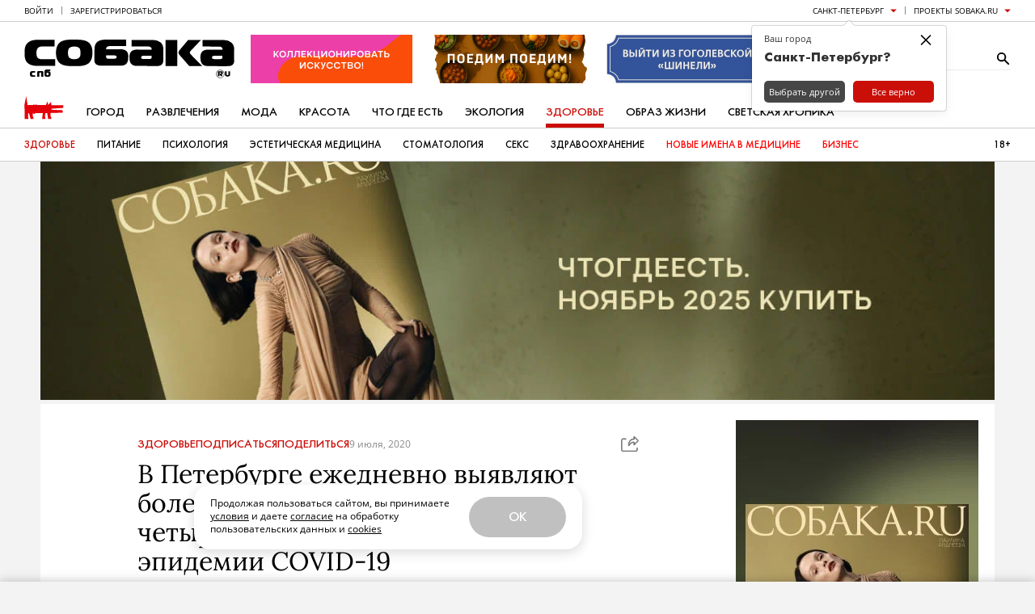

--- FILE ---
content_type: text/css
request_url: https://static.sobaka.ru/assets/969ff516/widgets/typo-report/index.css
body_size: 568
content:
.b-typo-report-modal {
  align-items: center;
  background: rgba(0, 0, 0, 0.25);
  display: flex;
  height: 100%;
  justify-content: center;
  left: 0;
  position: fixed;
  top: 0;
  width: 100%;
  z-index: 1500;
}
.b-typo-report-modal__inner {
  background: #fff;
  box-shadow: 0 0 30px 10px rgba(0, 0, 0, 0.25);
  color: #000;
  max-width: 480px;
  padding: 15px 20px 30px;
  position: relative;
  width: 100%;
}
.b-typo-report-modal__title {
  font-family: Arial, sans-serif;
  font-size: 14px;
  font-weight: 700;
  line-height: 1;
  margin: 0 0 25px;
}
.b-typo-report-modal__close-button {
  background: none;
  border: none;
  color: #333;
  height: 30px;
  position: absolute;
  right: 5px;
  top: 5px;
  width: 30px;
}
.b-typo-report-modal__close-button:hover {
  color: #000;
}
.b-typo-report-modal__close-button svg {
  stroke-width: 0;
  stroke: currentColor;
  fill: currentColor;
  display: inline-block;
  height: 24px;
  width: 24px;
}
.b-typo-report-form__messages:not(:last-child) {
  margin-bottom: 15px;
}
.b-typo-report-form__message {
  font-family: Arial, sans-serif;
  font-size: 12px;
  line-height: 1.25;
  padding: 8px 12px;
}
.b-typo-report-form__message--success {
  background: #4fbb4f;
  color: #fff;
}
.b-typo-report-form__message--error {
  background: #d93025;
  color: #fff;
}
.b-typo-report-form__message:not(:last-child) {
  margin-bottom: 10px;
}
.b-typo-report-form__field {
  display: block;
  width: 100%;
}
.b-typo-report-form__field:not(:last-child) {
  margin-bottom: 20px;
}
.b-typo-report-form__label {
  display: block;
  font-size: 12px;
  line-height: 1;
}
.b-typo-report-form__label:not(:last-child) {
  margin-bottom: 10px;
}
.b-typo-report-form__textarea {
  border: 1px solid #ccc;
  display: block;
  height: 100px;
  min-height: 30px;
  padding: 0 5px;
  resize: vertical;
  width: 100%;
}
.b-typo-report-form__submit-button {
  background: #ca0f09;
  border: none;
  border-radius: 0;
  color: #fff;
  display: block;
  font-family: Arial, sans-serif;
  font-size: 12px;
  line-height: 1;
  padding: 8px 26px;
  text-align: center;
  text-transform: uppercase;
}
.b-typo-report-form__submit-button:hover {
  background: #b20d08;
  color: #fff;
}


--- FILE ---
content_type: application/javascript; charset=utf-8
request_url: https://static.sobaka.ru/assets/969ff516/main.js
body_size: 193
content:
!function(){"use strict";!function(){const t=$(".j-site-search-form");t.submit(function(n){window.location=$(this).attr("action")+"/"+t.find('[name="search"]').val(),n.preventDefault()})}()}();